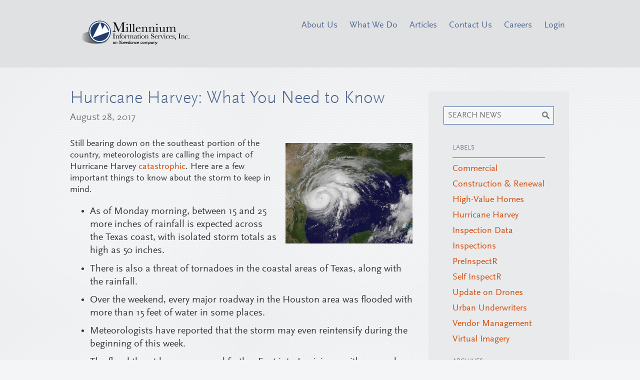

--- FILE ---
content_type: text/html; charset=UTF-8
request_url: https://www.millinfo.com/2017/08/
body_size: 29976
content:
<!DOCTYPE html>
<html>
<head>
  <meta charset="utf-8">
  <meta content="IE=edge,chrome=1" http-equiv="X-UA-Compatible">
  <title>August 2017 - Millennium Information Services - Insurance Property Inspection Services</title>
  <meta name="viewport" content="width=device-width"/>
  <meta name='robots' content='noindex, follow' />
	<style>img:is([sizes="auto" i], [sizes^="auto," i]) { contain-intrinsic-size: 3000px 1500px }</style>
	
	<!-- This site is optimized with the Yoast SEO plugin v24.2 - https://yoast.com/wordpress/plugins/seo/ -->
	<meta property="og:locale" content="en_US" />
	<meta property="og:type" content="website" />
	<meta property="og:title" content="August 2017 - Millennium Information Services - Insurance Property Inspection Services" />
	<meta property="og:url" content="https://www.millinfo.com/2017/08/" />
	<meta property="og:site_name" content="Millennium Information Services - Insurance Property Inspection Services" />
	<meta name="twitter:card" content="summary_large_image" />
	<script type="application/ld+json" class="yoast-schema-graph" nonce="7iEy1WbWJL3X+te3pWv8sw==">{"@context":"https://schema.org","@graph":[{"@type":"CollectionPage","@id":"https://www.millinfo.com/2017/08/","url":"https://www.millinfo.com/2017/08/","name":"August 2017 - Millennium Information Services - Insurance Property Inspection Services","isPartOf":{"@id":"https://www.millinfo.com/#website"},"breadcrumb":{"@id":"https://www.millinfo.com/2017/08/#breadcrumb"},"inLanguage":"en-US"},{"@type":"BreadcrumbList","@id":"https://www.millinfo.com/2017/08/#breadcrumb","itemListElement":[{"@type":"ListItem","position":1,"name":"Home","item":"https://www.millinfo.com/"},{"@type":"ListItem","position":2,"name":"Archives for August 2017"}]},{"@type":"WebSite","@id":"https://www.millinfo.com/#website","url":"https://www.millinfo.com/","name":"Millennium Information Services - Insurance Property Inspection Services","description":"","potentialAction":[{"@type":"SearchAction","target":{"@type":"EntryPoint","urlTemplate":"https://www.millinfo.com/?s={search_term_string}"},"query-input":{"@type":"PropertyValueSpecification","valueRequired":true,"valueName":"search_term_string"}}],"inLanguage":"en-US"}]}</script>
	<!-- / Yoast SEO plugin. -->


		<!-- This site uses the Google Analytics by MonsterInsights plugin v9.2.4 - Using Analytics tracking - https://www.monsterinsights.com/ -->
		<!-- Note: MonsterInsights is not currently configured on this site. The site owner needs to authenticate with Google Analytics in the MonsterInsights settings panel. -->
					<!-- No tracking code set -->
				<!-- / Google Analytics by MonsterInsights -->
		<script type="text/javascript" nonce="NaMEsDTwIEOQjJuh4E46Xg==">
/* <![CDATA[ */
window._wpemojiSettings = {"baseUrl":"https:\/\/s.w.org\/images\/core\/emoji\/15.0.3\/72x72\/","ext":".png","svgUrl":"https:\/\/s.w.org\/images\/core\/emoji\/15.0.3\/svg\/","svgExt":".svg","source":{"concatemoji":"https:\/\/www.millinfo.com\/wp-includes\/js\/wp-emoji-release.min.js?ver=48d0646384c670463e5c0c8ef0106e48"}};
/*! This file is auto-generated */
!function(i,n){var o,s,e;function c(e){try{var t={supportTests:e,timestamp:(new Date).valueOf()};sessionStorage.setItem(o,JSON.stringify(t))}catch(e){}}function p(e,t,n){e.clearRect(0,0,e.canvas.width,e.canvas.height),e.fillText(t,0,0);var t=new Uint32Array(e.getImageData(0,0,e.canvas.width,e.canvas.height).data),r=(e.clearRect(0,0,e.canvas.width,e.canvas.height),e.fillText(n,0,0),new Uint32Array(e.getImageData(0,0,e.canvas.width,e.canvas.height).data));return t.every(function(e,t){return e===r[t]})}function u(e,t,n){switch(t){case"flag":return n(e,"\ud83c\udff3\ufe0f\u200d\u26a7\ufe0f","\ud83c\udff3\ufe0f\u200b\u26a7\ufe0f")?!1:!n(e,"\ud83c\uddfa\ud83c\uddf3","\ud83c\uddfa\u200b\ud83c\uddf3")&&!n(e,"\ud83c\udff4\udb40\udc67\udb40\udc62\udb40\udc65\udb40\udc6e\udb40\udc67\udb40\udc7f","\ud83c\udff4\u200b\udb40\udc67\u200b\udb40\udc62\u200b\udb40\udc65\u200b\udb40\udc6e\u200b\udb40\udc67\u200b\udb40\udc7f");case"emoji":return!n(e,"\ud83d\udc26\u200d\u2b1b","\ud83d\udc26\u200b\u2b1b")}return!1}function f(e,t,n){var r="undefined"!=typeof WorkerGlobalScope&&self instanceof WorkerGlobalScope?new OffscreenCanvas(300,150):i.createElement("canvas"),a=r.getContext("2d",{willReadFrequently:!0}),o=(a.textBaseline="top",a.font="600 32px Arial",{});return e.forEach(function(e){o[e]=t(a,e,n)}),o}function t(e){var t=i.createElement("script");t.src=e,t.defer=!0,i.head.appendChild(t)}"undefined"!=typeof Promise&&(o="wpEmojiSettingsSupports",s=["flag","emoji"],n.supports={everything:!0,everythingExceptFlag:!0},e=new Promise(function(e){i.addEventListener("DOMContentLoaded",e,{once:!0})}),new Promise(function(t){var n=function(){try{var e=JSON.parse(sessionStorage.getItem(o));if("object"==typeof e&&"number"==typeof e.timestamp&&(new Date).valueOf()<e.timestamp+604800&&"object"==typeof e.supportTests)return e.supportTests}catch(e){}return null}();if(!n){if("undefined"!=typeof Worker&&"undefined"!=typeof OffscreenCanvas&&"undefined"!=typeof URL&&URL.createObjectURL&&"undefined"!=typeof Blob)try{var e="postMessage("+f.toString()+"("+[JSON.stringify(s),u.toString(),p.toString()].join(",")+"));",r=new Blob([e],{type:"text/javascript"}),a=new Worker(URL.createObjectURL(r),{name:"wpTestEmojiSupports"});return void(a.onmessage=function(e){c(n=e.data),a.terminate(),t(n)})}catch(e){}c(n=f(s,u,p))}t(n)}).then(function(e){for(var t in e)n.supports[t]=e[t],n.supports.everything=n.supports.everything&&n.supports[t],"flag"!==t&&(n.supports.everythingExceptFlag=n.supports.everythingExceptFlag&&n.supports[t]);n.supports.everythingExceptFlag=n.supports.everythingExceptFlag&&!n.supports.flag,n.DOMReady=!1,n.readyCallback=function(){n.DOMReady=!0}}).then(function(){return e}).then(function(){var e;n.supports.everything||(n.readyCallback(),(e=n.source||{}).concatemoji?t(e.concatemoji):e.wpemoji&&e.twemoji&&(t(e.twemoji),t(e.wpemoji)))}))}((window,document),window._wpemojiSettings);
/* ]]> */
</script>
<link rel='stylesheet' id='css-0-css' href='https://www.millinfo.com/wp-content/mmr/243304ac-1736804543.min.css' type='text/css' media='all' />
<style id='wp-emoji-styles-inline-css' type='text/css'>

	img.wp-smiley, img.emoji {
		display: inline !important;
		border: none !important;
		box-shadow: none !important;
		height: 1em !important;
		width: 1em !important;
		margin: 0 0.07em !important;
		vertical-align: -0.1em !important;
		background: none !important;
		padding: 0 !important;
	}
</style>
<link rel='stylesheet' id='css-1-css' href='https://www.millinfo.com/wp-content/mmr/664a1991-1750126230.min.css' type='text/css' media='all' />
<script type="text/javascript" src="https://www.millinfo.com/wp-content/mmr/a4950ac3-1726769043.min.js" id="js-2-js"></script>
<link rel="https://api.w.org/" href="https://www.millinfo.com/wp-json/" /><link rel="EditURI" type="application/rsd+xml" title="RSD" href="https://www.millinfo.com/xmlrpc.php?rsd" />
<style id="mystickymenu" type="text/css">#mysticky-nav { width:100%; position: static; height: auto !important; }#mysticky-nav.wrapfixed { position:fixed; left: 0px; margin-top:0px;  z-index: 99990; -webkit-transition: 0.3s; -moz-transition: 0.3s; -o-transition: 0.3s; transition: 0.3s; -ms-filter:"progid:DXImageTransform.Microsoft.Alpha(Opacity=90)"; filter: alpha(opacity=90); opacity:0.9; background-color: #f7f5e7;}#mysticky-nav.wrapfixed .myfixed{ background-color: #f7f5e7; position: relative;top: auto;left: auto;right: auto;}#mysticky-nav .myfixed { margin:0 auto; float:none; border:0px; background:none; max-width:100%; }</style>			<style type="text/css">
																															</style>
			<script nonce="Vdzt52Vb80b7MoeEfFd5kQ==">document.documentElement.className += " js";</script>
<link rel="icon" href="https://www.millinfo.com/wp-content/uploads/2017/11/favicon.jpg" sizes="32x32" />
<link rel="icon" href="https://www.millinfo.com/wp-content/uploads/2017/11/favicon.jpg" sizes="192x192" />
<link rel="apple-touch-icon" href="https://www.millinfo.com/wp-content/uploads/2017/11/favicon.jpg" />
<meta name="msapplication-TileImage" content="https://www.millinfo.com/wp-content/uploads/2017/11/favicon.jpg" />
		<style type="text/css" id="wp-custom-css">
			#metaslider_1234 .flex-nav-prev a {
	left:-60px
}
#metaslider_1234 .flex-nav-next a {
	right:-60px
}

#metaslider_1234 .caption {
	box-shadow: none;
	padding:0;
	left:30px;
}

#metaslider_1234 h1 {
	font-size: 50px;
	line-height:1em;
	font-weight:300;
}

#metaslider_1234 p {
	color:#51688f;
	font-size: 22px;
	line-height:1.4em;
	font-weight:400;
}
#metaslider_1234 .slide-1237 .caption {
	top:210px;
}

#metaslider_1234 .slide-1238 .caption {
	top:200px;
	max-width:calc(60% - 60px);
}

#metaslider_1234 .slide-1235 .caption {
	top:170px;
	max-width:calc(60% - 60px);
}

@media screen and (min-width: 768px) and (max-width: 991px) {
	#metaslider_1234 h1 {
		font-size: 40px;
		margin-bottom: 15px
	}
	#metaslider_1234 p {
		font-size: 20px;
	}
	#metaslider_1234 .slide-1238 .caption {
		top:140px;
		max-width:calc(65% - 60px);
	}
}

@media screen and (min-width: 577px) and (max-width: 767px) {
	br {
    display: none;
  }
	
	#metaslider_1234 h1 {
		font-size: 40px;
		margin-bottom: 15px
	}
	
	#metaslider_1234 p {
		font-size: 18px;
		margin-bottom: 10px;
	}
	
	/* -- First Slider -- */
	#metaslider_1234 .slide-1236 .caption {
		top:150px;
		max-width:calc(75% - 60px);
	}
	
	#metaslider_1234 .slide-1236 .caption p {
		max-width:calc(89% - 60px);
	}
	
	#metaslider_1234 .slide-1236 .has-video-button img {
		width: 125px;
	}
	
	/* -- Second Slider -- */
	#metaslider_1234 .slide-1237 .caption {
		top:140px;
		max-width:calc(70% - 60px);
	}
	
	#metaslider_1234 .slide-1237 .caption p {
		max-width:calc(90% - 60px);
	}
	
	/* -- Third Slider -- */
	#metaslider_1234 .slide-1238 .caption {
		top:100px;
		max-width:calc(80% - 60px);
	}
	
	#metaslider_1234 .slide-1238 .caption p {
		max-width:calc(85% - 60px);
	}
	
	/* -- Fourth Slider -- */
	#metaslider_1234 .slide-1235 .caption {
		top:120px;
		max-width:calc(65% - 60px);
	}
	
	#metaslider_1234 .slide-1235 .caption p {
		max-width:calc(80% - 60px);
	}
	
}

@media screen and (min-width: 300px) and (max-width: 577px) {
	br {
    display: none;
  }
	
	#metaslider_1234 h1 {
		font-size: 26px;
		margin-bottom: 10px
	}
	
	#metaslider_1234 p {
		font-size: 14px;
		line-height:1.1em;
		margin-bottom: 5px;
	}
	
	/* -- Slide 1 -- */
	#metaslider_1234 .slide-1236 .caption {
		top:90px;
		max-width:calc(85% - 60px);
	}
	
	#metaslider_1234 .slide-1236 .caption p {
		max-width:calc(80% - 60px);
	}
	
	#metaslider_1234 .slide-1236 .has-video-button img {
		width: 80px !important;
	}
	
	/* -- Slide 2 -- */
	#metaslider_1234 .slide-1237 .caption {
		top:90px;
		max-width:calc(70% - 60px);
	}
	
	#metaslider_1234 .slide-1237 .caption p {
		max-width:calc(95% - 60px);
	}
	
	/* -- Slide 3 -- */
	#metaslider_1234 .slide-1238 .caption {
		top:60px;
		max-width:calc(1000% - 20px);
	}
	
	#metaslider_1234 .slide-1238 .caption p {
		max-width:calc(75% - 60px);
	}
	
	/* -- Slide 4 -- */
	#metaslider_1234 .slide-1235 .caption {
		top:80px;
		max-width:calc(80% - 60px);
	}
	
	#metaslider_1234 .slide-1235 .caption p {
		max-width:calc(80% - 60px);
	}
}



		</style>
		</head>
<body data-rsssl=1 class="archive date metaslider-plugin">

  <div id="header">
    <div class="container">
      <a class="logo" href="/"><img src="https://www.millinfo.com/wp-content/themes/MIS/images/logo.png"/></a>
      <ul id="menu-header" class="menu"><li id="menu-item-44" class="menu-item menu-item-type-post_type menu-item-object-page menu-item-has-children menu-item-44"><a href="https://www.millinfo.com/about-us/">About Us</a>
<ul class="sub-menu">
	<li id="menu-item-172" class="menu-item menu-item-type-post_type menu-item-object-page menu-item-172"><a href="https://www.millinfo.com/about-us/case-studies/">Case Studies</a></li>
	<li id="menu-item-1124" class="menu-item menu-item-type-post_type menu-item-object-page menu-item-1124"><a href="https://www.millinfo.com/about-us/privacy-policy/">Privacy Policy</a></li>
</ul>
</li>
<li id="menu-item-100" class="menu-item menu-item-type-post_type menu-item-object-page menu-item-has-children menu-item-100"><a href="https://www.millinfo.com/what-we-do/">What We Do</a>
<ul class="sub-menu">
	<li id="menu-item-805" class="menu-item menu-item-type-post_type menu-item-object-page menu-item-805"><a href="https://www.millinfo.com/what-we-do/self-inspectr/">Consumer Self Inspection</a></li>
	<li id="menu-item-148" class="menu-item menu-item-type-post_type menu-item-object-page menu-item-148"><a href="https://www.millinfo.com/what-we-do/data-analytics/">Data Analytics</a></li>
	<li id="menu-item-149" class="menu-item menu-item-type-post_type menu-item-object-page menu-item-149"><a href="https://www.millinfo.com/what-we-do/property-inspection-services/">Inspection Services</a></li>
	<li id="menu-item-147" class="menu-item menu-item-type-post_type menu-item-object-page menu-item-147"><a href="https://www.millinfo.com/what-we-do/technology-tools/">Reporting &#038; Workflow Tools</a></li>
	<li id="menu-item-906" class="menu-item menu-item-type-post_type menu-item-object-page menu-item-906"><a href="https://www.millinfo.com/what-we-do/telephone-surveys/">Telephone Surveys</a></li>
</ul>
</li>
<li id="menu-item-307" class="menu-item menu-item-type-post_type menu-item-object-page current_page_parent menu-item-has-children menu-item-307"><a href="https://www.millinfo.com/media/">Articles</a>
<ul class="sub-menu">
	<li id="menu-item-676" class="menu-item menu-item-type-post_type menu-item-object-page menu-item-676"><a href="https://www.millinfo.com/media/videos/">Media</a></li>
</ul>
</li>
<li id="menu-item-107" class="menu-item menu-item-type-post_type menu-item-object-page menu-item-has-children menu-item-107"><a href="https://www.millinfo.com/contact-us/">Contact Us</a>
<ul class="sub-menu">
	<li id="menu-item-330" class="menu-item menu-item-type-custom menu-item-object-custom menu-item-330"><a href="https://millinfo.appone.com/">Surveyor Opportunities</a></li>
</ul>
</li>
<li id="menu-item-1034" class="menu-item menu-item-type-post_type menu-item-object-page menu-item-1034"><a href="https://www.millinfo.com/careers/">Careers</a></li>
<li id="menu-item-150" class="menu-item menu-item-type-custom menu-item-object-custom menu-item-150"><a href="https://maps.millinfo.com/Corporate">Login</a></li>
</ul>    </div>
  </div>
      <div id="hero">
    <div class="container"><div class="copy"></div></div>
  </div>
  <div id="home-slider">
    <div class="container">
        </div>
</div>
<div id="main-copy" class="posts">
  <div class="container">
    <div class="posts_posts">
                <div class="posts__post">
            <div class="post__title">
                <h2>
                <a href="https://www.millinfo.com/hurricane-harvey-need-know/">                Hurricane Harvey: What You Need to Know                </a>                </h2>
            </div>
            <div class="post__date">August 28, 2017</div>
            <div class="post__body"><p><a href="https://www.millinfo.com/wp-content/uploads/2017/08/Hurricane.jpg"><img fetchpriority="high" decoding="async" class="wp-image-564 alignright" src="https://www.millinfo.com/wp-content/uploads/2017/08/Hurricane.jpg" alt="https://www.nasa.gov/sites/default/files/styles/full_width/public/thumbnails/image/harvey-goes-82517_0.jpg?itok=Ulq8cxY9" width="254" height="200" /></a>Still bearing down on the southeast portion of the country, meteorologists are calling the impact of Hurricane Harvey <a href="https://www.washingtonpost.com/national/fema-director-says-harvey-is-probably-the-worst-disaster-in-texas-history/2017/08/27/ef01600a-8b3f-11e7-8df5-c2e5cf46c1e2_story.html?utm_term=.022921298af8">catastrophic</a>. Here are a few important things to know about the storm to keep in mind.</p>
<ul>
<li>As of Monday morning, between 15 and 25 more inches of rainfall is expected across the Texas coast, with isolated storm totals as high as 50 inches.</li>
<li>There is also a threat of tornadoes in the coastal areas of Texas, along with the rainfall.</li>
<li>Over the weekend, every major roadway in the Houston area was flooded with more than 15 feet of water in some places.</li>
<li>Meteorologists have reported that the storm may even reintensify during the beginning of this week.</li>
<li>The flood threat has now spread farther East into Louisiana, with as much as 15-25 inches of rainfall expected in the southwest part of the state.</li>
<li>During these types of storms, contamination of clean water is a large concern. So an adequate supply of drinking water is crucial for residents in affected areas</li>
<li><a href="https://www.fema.gov">FEMA</a> officials say that they are prepared to be in Houston “for years” dealing with the aftermath of Hurricane Harvey.</li>
<li>As of Monday morning, more than 300,000 people in Texas were reported without power.</li>
<li>The storm will most likely have a large impact on numerous agriculture sectors in affected areas, including cotton, corn, and soybeans.</li>
</ul>
<p>To help those affected by Hurricane Harvey, Millennium has contributed to the recovery efforts in Texas through <a href="https://donatenow.networkforgood.org/harvey-food-relief">Feeding Texas</a> and <a href="https://www.samaritanspurse.org/disaster/hurricane-harvey/">Samaritan&#8217;s Purse</a>. You can follow the links to find out how you can help.</p>
</div>
            <div class="post__categories">Labels: <a href="https://www.millinfo.com/labels/hurricane-harvey/" rel="tag">Hurricane Harvey</a></div>
        </div>
                <div class="posts__post">
            <div class="post__title">
                <h2>
                <a href="https://www.millinfo.com/aerial-imagery-benefits-limitationsfirst/">                Aerial Imagery: Benefits and Limitations                </a>                </h2>
            </div>
            <div class="post__date">August 14, 2017</div>
            <div class="post__body"><h3>How can images gathered via satellite be effectively used by underwriters?</h3>
<p>Advances in satellite imagery have increased over the past 15 years, particularly within the last several years as the technology has drastically improved the clarity and quality of images. While those improvements have made the usage of aerial imagery more acceptable in the property and casualty insurance industry, in many circumstances, such as newer or recently updated homes, or those located in less populated areas, it remains insufficient to properly underwrite a risk. The details of home construction and accuracy of conditions and hazards on a property really require boots on the ground in the form of an experienced property inspector.</p>
<p>Satellite images typically lack the close-proximity photos on conditions which underwriters require in order to take action, nor can they identify issues like aggressive dog breeds, trip and fall hazards, the true occupancy of a property, and issues with surrounding trees, among others.</p>
<p>A major concern to all carriers needs to the the timeliness of images that they are utilizing. Different aerial image distributors provide significantly different frequency of updates to their images. The two photos below are examples of the same house available through two different providers. There are a number of apparent differences that would impact an underwriter&#8217;s perspective and their determination of this h0me.</p>
<p><a href="https://www.millinfo.com/wp-content/uploads/2017/08/Aerial1.png"><img decoding="async" class="wp-image-544 alignleft" src="https://www.millinfo.com/wp-content/uploads/2017/08/Aerial1.png" alt="" width="345" height="230" /></a>The first photo shows a much larger rear porch and a smaller living area, while the second photo has a clear addition to both the front and rear of the home, increasing the TLA, as well as an expansion of the gable roof and a decrease in the rear flat roof. Additionally the lack of clarity in the second photo makes it very difficult to see any issues with trees overhanging.</p>
<p><a href="https://www.millinfo.com/wp-content/uploads/2017/08/Aerial2.png"><img decoding="async" class="wp-image-545 alignleft" src="https://www.millinfo.com/wp-content/uploads/2017/08/Aerial2.png" alt="" width="348" height="288" /></a>Contrastingly, in the first photo, the very clear issue with trees overhanging the left side of the home could be hiding an additional porch or any number of other hazards.</p>
<p>Finally the quality of both pictures make it impossible to determine the estimated life and adverse condition of the roof, the leading source of claims for insurers; that information is absolutely critical, and is only available at this point through a physical inspection.</p>
<p>Aerial imagery can be useful in situations where accessing the property is limited, such as accessing areas behind privacy fences, or for validating the relative wall dimensions gathered during an inspection.</p>
<p><strong>Recognizing the benefits and limitations of aerial imagery is critically important for carriers to developing a successful underwriting strategy which utilizes them.</strong></p>
</div>
            <div class="post__categories">Labels: <a href="https://www.millinfo.com/labels/inspection-data/" rel="tag">Inspection Data</a>, <a href="https://www.millinfo.com/labels/virtual-imagery/" rel="tag">Virtual Imagery</a></div>
        </div>
            </div><div class="posts_sidebar">
         <li id="search-3" class="widget widget_search"><h2 class="widgettitle">Search News</h2>

<form role="search" method="get" id="searchform" class="searchform" action="https://millinfo.dev/">
    <div>
        <input type="text" value="" placeholder="Search News" name="s" id="s">
        <input type="submit" id="searchsubmit" value="Search">
    </div>
</form></li>
<li id="tag_cloud-2" class="widget widget_tag_cloud"><h2 class="widgettitle">Labels</h2>
<div class="tagcloud"><a href="https://www.millinfo.com/labels/commercial/" class="tag-cloud-link tag-link-27 tag-link-position-1" style="font-size: 22pt;" aria-label="Commercial (2 items)">Commercial</a>
<a href="https://www.millinfo.com/labels/construction-renewal/" class="tag-cloud-link tag-link-22 tag-link-position-2" style="font-size: 8pt;" aria-label="Construction &amp; Renewal (1 item)">Construction &amp; Renewal</a>
<a href="https://www.millinfo.com/labels/high-value-homes/" class="tag-cloud-link tag-link-29 tag-link-position-3" style="font-size: 22pt;" aria-label="High-Value Homes (2 items)">High-Value Homes</a>
<a href="https://www.millinfo.com/labels/hurricane-harvey/" class="tag-cloud-link tag-link-25 tag-link-position-4" style="font-size: 8pt;" aria-label="Hurricane Harvey (1 item)">Hurricane Harvey</a>
<a href="https://www.millinfo.com/labels/inspection-data/" class="tag-cloud-link tag-link-7 tag-link-position-5" style="font-size: 22pt;" aria-label="Inspection Data (2 items)">Inspection Data</a>
<a href="https://www.millinfo.com/labels/inspections/" class="tag-cloud-link tag-link-16 tag-link-position-6" style="font-size: 8pt;" aria-label="Inspections (1 item)">Inspections</a>
<a href="https://www.millinfo.com/labels/preinspectr/" class="tag-cloud-link tag-link-4 tag-link-position-7" style="font-size: 8pt;" aria-label="PreInspectR (1 item)">PreInspectR</a>
<a href="https://www.millinfo.com/labels/self-inspectr/" class="tag-cloud-link tag-link-31 tag-link-position-8" style="font-size: 22pt;" aria-label="Self InspectR (2 items)">Self InspectR</a>
<a href="https://www.millinfo.com/labels/update-on-drones/" class="tag-cloud-link tag-link-12 tag-link-position-9" style="font-size: 8pt;" aria-label="Update on Drones (1 item)">Update on Drones</a>
<a href="https://www.millinfo.com/labels/urban-underwriters/" class="tag-cloud-link tag-link-28 tag-link-position-10" style="font-size: 8pt;" aria-label="Urban Underwriters (1 item)">Urban Underwriters</a>
<a href="https://www.millinfo.com/labels/vendor-management/" class="tag-cloud-link tag-link-36 tag-link-position-11" style="font-size: 8pt;" aria-label="Vendor Management (1 item)">Vendor Management</a>
<a href="https://www.millinfo.com/labels/virtual-imagery/" class="tag-cloud-link tag-link-30 tag-link-position-12" style="font-size: 8pt;" aria-label="Virtual Imagery (1 item)">Virtual Imagery</a></div>
</li>
<li id="archives-3" class="widget widget_archive"><h2 class="widgettitle">Archives</h2>

			<ul>
					<li><a href='https://www.millinfo.com/2018/11/'>November 2018</a></li>
	<li><a href='https://www.millinfo.com/2018/06/'>June 2018</a></li>
	<li><a href='https://www.millinfo.com/2018/04/'>April 2018</a></li>
	<li><a href='https://www.millinfo.com/2018/02/'>February 2018</a></li>
	<li><a href='https://www.millinfo.com/2017/10/'>October 2017</a></li>
	<li><a href='https://www.millinfo.com/2017/09/'>September 2017</a></li>
	<li><a href='https://www.millinfo.com/2017/08/' aria-current="page">August 2017</a></li>
	<li><a href='https://www.millinfo.com/2017/06/'>June 2017</a></li>
	<li><a href='https://www.millinfo.com/2017/04/'>April 2017</a></li>
	<li><a href='https://www.millinfo.com/2016/10/'>October 2016</a></li>
	<li><a href='https://www.millinfo.com/2016/07/'>July 2016</a></li>
	<li><a href='https://www.millinfo.com/2016/03/'>March 2016</a></li>
	<li><a href='https://www.millinfo.com/2016/02/'>February 2016</a></li>
			</ul>

			</li>
 
    </div>
    
        <div class="posts__pagination">
        <span class="pagination__previous">
            <svg xmlns="http://www.w3.org/2000/svg" width="30" height="30" viewBox="0 0 30 30">
    <circle class="cls-2" cx="15" cy="15" r="14" stroke="#cccdce" fill="none" stroke-width="1" />
    <path class="cls-3" d="M16.33 7.787l.34.365-7 6.476-.34-.365z"stroke="#cccdce" fill="none" stroke-width="1" />
    <path id="Shape_7_copy" data-name="Shape 7 copy" class="cls-3" d="M16.5 21.57l-.373.346L9.5 14.794l.373-.346z" stroke="#cccdce" fill="none" stroke-width="1"/>
</svg>
        </span>
        <span class="pagination__next">
            <svg xmlns="http://www.w3.org/2000/svg" width="30" height="30" viewBox="0 0 30 30">
    <circle class="cls-2" cx="15" cy="15" r="14" stroke="#cccdce" fill="none" stroke-width="1" />
    <path class="cls-3" d="M16.33 7.787l.34.365-7 6.476-.34-.365z"stroke="#cccdce" fill="none" stroke-width="1" />
    <path id="Shape_7_copy" data-name="Shape 7 copy" class="cls-3" d="M16.5 21.57l-.373.346L9.5 14.794l.373-.346z" stroke="#cccdce" fill="none" stroke-width="1"/>
</svg>
        </span>
    </div>
      </div>
</div>

  <div id="footer">
   <div class="container cols4">
    <div class="col2">
      <h3>Get news from Millennium right in your inbox. &nbsp; <a id="email-sign-up-button" class="button" href="#email-sign-up">Sign Up</a></h3>
    </div>
     <div class="col1">
       <p><strong><a title="Careers" href="/careers/">Careers</a></strong></p>
<p><a href="https://millinfo.appone.com/" target="_blank" rel="noopener">View Available Positions</a></p>
     </div>
     <div class="col1"> 
      </div>
   </div>
  </div>
  <div id="email-sign-up">
    <form action="//millinfo.us12.list-manage.com/subscribe/post?u=89aed136d7f79618a150dca22&amp;id=dd899c8592" method="post" id="mc-embedded-subscribe-form" name="mc-embedded-subscribe-form" class="validate" target="_blank" novalidate>

      <h2>Get news from Millennium right in your&nbsp;inbox.</h2>

      <div class="mc-field-group">
        <label for="mce-FNAME">First Name <span class="asterisk">*</span></label>
        <input required type="text" value="" name="FNAME" class="" id="mce-FNAME">
      </div><div class="mc-field-group">
        <label for="mce-LNAME">Last Name <span class="asterisk">*</span></label>
        <input required type="text" value="" name="LNAME" class="" id="mce-LNAME">
      </div><div class="mc-field-group">
        <label for="mce-COMPANY">Company <span class="asterisk">*</span></label>
        <input required type="text" value="" name="COMPANY" class="" id="mce-COMPANY">
      </div><div class="mc-field-group">
        <label for="mce-TITLE">Title </label>
        <input type="text" value="" name="TITLE" class="" id="mce-TITLE">
      </div><div class="mc-field-group size1of2">
        <label for="mce-EMAIL">Email Address  <span class="asterisk">*</span>
      </label>
        <input required type="email" value="" name="EMAIL" class="required email" id="mce-EMAIL">
      </div><div class="mc-field-group size1of2">
        <label for="mce-MMERGE3">Phone Number </label>
        <input type="text" name="MMERGE3" class="" value="" id="mce-MMERGE3">
      </div>

      <div class="indicates-required"><span class="asterisk">*</span> indicates required</div>
      <!-- real people should not fill this in and expect good things - do not remove this or risk form bot signups-->
      <div style="position: absolute; left: -5000px;" aria-hidden="true"><input type="text" name="b_89aed136d7f79618a150dca22_dd899c8592" tabindex="-1" value=""></div>
      
      <div class="buttons">
      <input type="submit" value="Submit" name="subscribe" id="mc-embedded-subscribe" class="button">
      </div>
    </form>
  </div>
  <script type="text/javascript" id="js-3-js-extra" nonce="zihjs1jc1ITIQcGP+FYQdQ==">
/* <![CDATA[ */
var welcomebar_frontjs = {"ajaxurl":"https:\/\/www.millinfo.com\/wp-admin\/admin-ajax.php","days":"Days","hours":"Hours","minutes":"Minutes","seconds":"Seconds","ajax_nonce":"5ec69dcc12"};
/* ]]> */
</script>
<script type="text/javascript" src="https://www.millinfo.com/wp-content/mmr/d6e90c6c-1765918289.min.js" id="js-3-js" defer="defer" data-wp-strategy="defer"></script>
<script type="text/javascript" src="https://www.millinfo.com/wp-content/mmr/11550311-1572448473.min.js" id="js-4-js"></script>
</body>
</html>